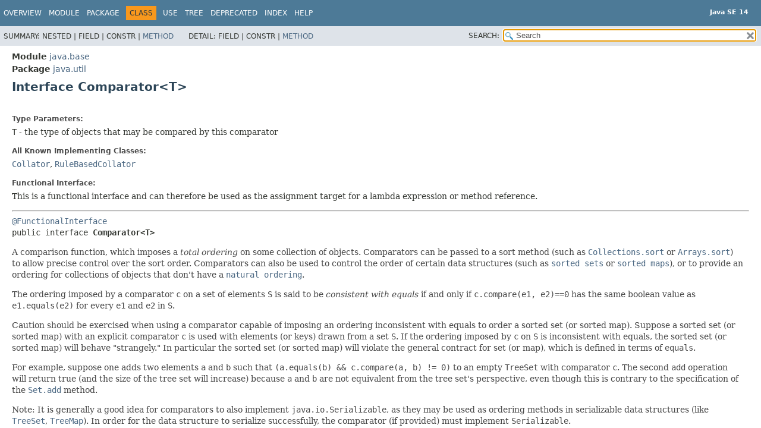

--- FILE ---
content_type: text/html
request_url: https://cr.openjdk.org/~iris/se/14/latestSpec/api/java.base/java/util/Comparator.html
body_size: 8406
content:
<!DOCTYPE HTML>
<!-- NewPage -->
<html lang="en">
<head>
<!-- Generated by javadoc -->
<title>Comparator (Java SE 14 [build 36])</title>
<meta http-equiv="Content-Type" content="text/html; charset=UTF-8">
<meta name="description" content="declaration: module: java.base, package: java.util, interface: Comparator">
<meta name="generator" content="javadoc/ClassWriterImpl">
<meta name="keywords" content="java.util.Comparator interface">
<meta name="keywords" content="compare()">
<meta name="keywords" content="equals()">
<meta name="keywords" content="reversed()">
<meta name="keywords" content="thenComparing()">
<meta name="keywords" content="thenComparingInt()">
<meta name="keywords" content="thenComparingLong()">
<meta name="keywords" content="thenComparingDouble()">
<meta name="keywords" content="reverseOrder()">
<meta name="keywords" content="naturalOrder()">
<meta name="keywords" content="nullsFirst()">
<meta name="keywords" content="nullsLast()">
<meta name="keywords" content="comparing()">
<meta name="keywords" content="comparingInt()">
<meta name="keywords" content="comparingLong()">
<meta name="keywords" content="comparingDouble()">
<link rel="stylesheet" type="text/css" href="../../../stylesheet.css" title="Style">
<link rel="stylesheet" type="text/css" href="../../../script-dir/jquery-ui.css" title="Style">
<script type="text/javascript" src="../../../script.js"></script>
<script type="text/javascript" src="../../../script-dir/jszip/dist/jszip.min.js"></script>
<script type="text/javascript" src="../../../script-dir/jszip-utils/dist/jszip-utils.min.js"></script>
<!--[if IE]>
<script type="text/javascript" src="../../../script-dir/jszip-utils/dist/jszip-utils-ie.min.js"></script>
<![endif]-->
<script type="text/javascript" src="../../../script-dir/jquery-3.4.1.js"></script>
<script type="text/javascript" src="../../../script-dir/jquery-ui.js"></script>
</head>
<body class="class-declaration">
<script type="text/javascript">var data = {"i0":6,"i1":1,"i2":1,"i3":1,"i4":1,"i5":1,"i6":6,"i7":1,"i8":1,"i9":1,"i10":18,"i11":1,"i12":18,"i13":18,"i14":18,"i15":18,"i16":18,"i17":18};
var tabs = {65535:["t0","All Methods"],1:["t1","Static Methods"],2:["t2","Instance Methods"],4:["t3","Abstract Methods"],16:["t5","Default Methods"]};
var altColor = "altColor";
var rowColor = "rowColor";
var tableTab = "tableTab";
var activeTableTab = "activeTableTab";
var pathtoroot = "../../../";
loadScripts(document, 'script');</script>
<noscript>
<div>JavaScript is disabled on your browser.</div>
</noscript>
<div class="flexBox">
<header role="banner" class="flexHeader">
<nav role="navigation">
<!-- ========= START OF TOP NAVBAR ======= -->
<div class="topNav"><a id="navbar.top">
<!--   -->
</a>
<div class="skipNav"><a href="#skip.navbar.top" title="Skip navigation links">Skip navigation links</a></div>
<a id="navbar.top.firstrow">
<!--   -->
</a>
<ul class="navList" title="Navigation">
<li><a href="../../../index.html">Overview</a></li>
<li><a href="../../module-summary.html">Module</a></li>
<li><a href="package-summary.html">Package</a></li>
<li class="navBarCell1Rev">Class</li>
<li><a href="class-use/Comparator.html">Use</a></li>
<li><a href="package-tree.html">Tree</a></li>
<li><a href="../../../deprecated-list.html">Deprecated</a></li>
<li><a href="../../../index-files/index-1.html">Index</a></li>
<li><a href="../../../help-doc.html">Help</a></li>
</ul>
<div class="aboutLanguage"><div style="margin-top: 13px;"><strong>Java SE 14</strong></div></div>
</div>
<div class="subNav">
<div>
<ul class="subNavList">
<li>Summary:&nbsp;</li>
<li>Nested&nbsp;|&nbsp;</li>
<li>Field&nbsp;|&nbsp;</li>
<li>Constr&nbsp;|&nbsp;</li>
<li><a href="#method.summary">Method</a></li>
</ul>
<ul class="subNavList">
<li>Detail:&nbsp;</li>
<li>Field&nbsp;|&nbsp;</li>
<li>Constr&nbsp;|&nbsp;</li>
<li><a href="#method.detail">Method</a></li>
</ul>
</div>
<div class="navListSearch"><label for="search">SEARCH:</label>
<input type="text" id="search" value="search" disabled="disabled">
<input type="reset" id="reset" value="reset" disabled="disabled">
</div>
</div>
<!-- ========= END OF TOP NAVBAR ========= -->
<div class="skipNav"><a id="skip.navbar.top">
<!--   -->
</a></div>
</nav>
</header>
<div class="flexContent">
<main role="main">
<!-- ======== START OF CLASS DATA ======== -->
<div class="header">
<div class="subTitle"><span class="moduleLabelInType">Module</span>&nbsp;<a href="../../module-summary.html">java.base</a></div>
<div class="subTitle"><span class="packageLabelInType">Package</span>&nbsp;<a href="package-summary.html">java.util</a></div>
<h1 title="Interface Comparator" class="title">Interface Comparator&lt;T&gt;</h1>
</div>
<div class="contentContainer">
<section class="description">
<dl>
<dt><span class="paramLabel">Type Parameters:</span></dt>
<dd><code>T</code> - the type of objects that may be compared by this comparator</dd>
</dl>
<dl>
<dt>All Known Implementing Classes:</dt>
<dd><code><a href="../text/Collator.html" title="class in java.text">Collator</a></code>, <code><a href="../text/RuleBasedCollator.html" title="class in java.text">RuleBasedCollator</a></code></dd>
</dl>
<dl>
<dt>Functional Interface:</dt>
<dd>This is a functional interface and can therefore be used as the assignment target for a lambda expression or method reference.</dd>
</dl>
<hr>
<pre><a href="../lang/FunctionalInterface.html" title="annotation in java.lang">@FunctionalInterface</a>
public interface <span class="typeNameLabel">Comparator&lt;T&gt;</span></pre>
<div class="block">A comparison function, which imposes a <i>total ordering</i> on some
 collection of objects.  Comparators can be passed to a sort method (such
 as <a href="Collections.html#sort(java.util.List,java.util.Comparator)"><code>Collections.sort</code></a> or <a href="Arrays.html#sort(T%5B%5D,java.util.Comparator)"><code>Arrays.sort</code></a>) to allow precise control
 over the sort order.  Comparators can also be used to control the order of
 certain data structures (such as <a href="SortedSet.html" title="interface in java.util"><code>sorted sets</code></a> or <a href="SortedMap.html" title="interface in java.util"><code>sorted maps</code></a>), or to provide an ordering for collections of
 objects that don't have a <a href="../lang/Comparable.html" title="interface in java.lang"><code>natural ordering</code></a>.<p>

 The ordering imposed by a comparator <code>c</code> on a set of elements
 <code>S</code> is said to be <i>consistent with equals</i> if and only if
 <code>c.compare(e1, e2)==0</code> has the same boolean value as
 <code>e1.equals(e2)</code> for every <code>e1</code> and <code>e2</code> in
 <code>S</code>.<p>

 Caution should be exercised when using a comparator capable of imposing an
 ordering inconsistent with equals to order a sorted set (or sorted map).
 Suppose a sorted set (or sorted map) with an explicit comparator <code>c</code>
 is used with elements (or keys) drawn from a set <code>S</code>.  If the
 ordering imposed by <code>c</code> on <code>S</code> is inconsistent with equals,
 the sorted set (or sorted map) will behave "strangely."  In particular the
 sorted set (or sorted map) will violate the general contract for set (or
 map), which is defined in terms of <code>equals</code>.<p>

 For example, suppose one adds two elements <code>a</code> and <code>b</code> such that
 <code>(a.equals(b) &amp;&amp; c.compare(a, b) != 0)</code>
 to an empty <code>TreeSet</code> with comparator <code>c</code>.
 The second <code>add</code> operation will return
 true (and the size of the tree set will increase) because <code>a</code> and
 <code>b</code> are not equivalent from the tree set's perspective, even though
 this is contrary to the specification of the
 <a href="Set.html#add(E)"><code>Set.add</code></a> method.<p>

 Note: It is generally a good idea for comparators to also implement
 <code>java.io.Serializable</code>, as they may be used as ordering methods in
 serializable data structures (like <a href="TreeSet.html" title="class in java.util"><code>TreeSet</code></a>, <a href="TreeMap.html" title="class in java.util"><code>TreeMap</code></a>).  In
 order for the data structure to serialize successfully, the comparator (if
 provided) must implement <code>Serializable</code>.<p>

 For the mathematically inclined, the <i>relation</i> that defines the
 <i>imposed ordering</i> that a given comparator <code>c</code> imposes on a
 given set of objects <code>S</code> is:<pre>
       {(x, y) such that c.compare(x, y) &lt;= 0}.
 </pre> The <i>quotient</i> for this total order is:<pre>
       {(x, y) such that c.compare(x, y) == 0}.
 </pre>

 It follows immediately from the contract for <code>compare</code> that the
 quotient is an <i>equivalence relation</i> on <code>S</code>, and that the
 imposed ordering is a <i>total order</i> on <code>S</code>.  When we say that
 the ordering imposed by <code>c</code> on <code>S</code> is <i>consistent with
 equals</i>, we mean that the quotient for the ordering is the equivalence
 relation defined by the objects' <a href="../lang/Object.html#equals(java.lang.Object)"><code>equals(Object)</code></a> method(s):<pre>
     {(x, y) such that x.equals(y)}. </pre>

 <p>Unlike <code>Comparable</code>, a comparator may optionally permit
 comparison of null arguments, while maintaining the requirements for
 an equivalence relation.

 <p>This interface is a member of the
 <a href="../../../java.base/java/util/package-summary.html#CollectionsFramework">
 Java Collections Framework</a>.</div>
<dl>
<dt><span class="simpleTagLabel">Since:</span></dt>
<dd>1.2</dd>
<dt><span class="seeLabel">See Also:</span></dt>
<dd><a href="../lang/Comparable.html" title="interface in java.lang"><code>Comparable</code></a>, 
<a href="../io/Serializable.html" title="interface in java.io"><code>Serializable</code></a></dd>
</dl>
</section>
<section class="summary">
<ul class="blockList">
<!-- ========== METHOD SUMMARY =========== -->
<li class="blockList">
<section class="methodSummary"><a id="method.summary">
<!--   -->
</a>
<h2>Method Summary</h2>
<div class="memberSummary">
<div role="tablist" aria-orientation="horizontal"><button role="tab" aria-selected="true" aria-controls="memberSummary_tabpanel" tabindex="0" onkeydown="switchTab(event)" id="t0" class="activeTableTab">All Methods</button><button role="tab" aria-selected="false" aria-controls="memberSummary_tabpanel" tabindex="-1" onkeydown="switchTab(event)" id="t1" class="tableTab" onclick="show(1);">Static Methods</button><button role="tab" aria-selected="false" aria-controls="memberSummary_tabpanel" tabindex="-1" onkeydown="switchTab(event)" id="t2" class="tableTab" onclick="show(2);">Instance Methods</button><button role="tab" aria-selected="false" aria-controls="memberSummary_tabpanel" tabindex="-1" onkeydown="switchTab(event)" id="t3" class="tableTab" onclick="show(4);">Abstract Methods</button><button role="tab" aria-selected="false" aria-controls="memberSummary_tabpanel" tabindex="-1" onkeydown="switchTab(event)" id="t5" class="tableTab" onclick="show(16);">Default Methods</button></div>
<div id="memberSummary_tabpanel" role="tabpanel">
<table aria-labelledby="t0">
<thead>
<tr>
<th class="colFirst" scope="col">Modifier and Type</th>
<th class="colSecond" scope="col">Method</th>
<th class="colLast" scope="col">Description</th>
</tr>
</thead>
<tbody>
<tr class="altColor" id="i0">
<td class="colFirst"><code>int</code></td>
<th class="colSecond" scope="row"><code><span class="memberNameLink"><a href="#compare(T,T)">compare</a></span>&#8203;(<a href="Comparator.html" title="type parameter in Comparator">T</a>&nbsp;o1,
<a href="Comparator.html" title="type parameter in Comparator">T</a>&nbsp;o2)</code></th>
<td class="colLast">
<div class="block">Compares its two arguments for order.</div>
</td>
</tr>
<tr class="rowColor" id="i1">
<td class="colFirst"><code>static &lt;T,&#8203;
U extends <a href="../lang/Comparable.html" title="interface in java.lang">Comparable</a>&lt;? super U&gt;&gt;<br><a href="Comparator.html" title="interface in java.util">Comparator</a>&lt;T&gt;</code></td>
<th class="colSecond" scope="row"><code><span class="memberNameLink"><a href="#comparing(java.util.function.Function)">comparing</a></span>&#8203;(<a href="function/Function.html" title="interface in java.util.function">Function</a>&lt;? super T,&#8203;? extends U&gt;&nbsp;keyExtractor)</code></th>
<td class="colLast">
<div class="block">Accepts a function that extracts a <a href="../lang/Comparable.html" title="interface in java.lang"><code>Comparable</code></a> sort key from a type <code>T</code>, and returns a <code>
 Comparator&lt;T&gt;</code> that compares by that sort key.</div>
</td>
</tr>
<tr class="altColor" id="i2">
<td class="colFirst"><code>static &lt;T,&#8203;
U&gt;&nbsp;<a href="Comparator.html" title="interface in java.util">Comparator</a>&lt;T&gt;</code></td>
<th class="colSecond" scope="row"><code><span class="memberNameLink"><a href="#comparing(java.util.function.Function,java.util.Comparator)">comparing</a></span>&#8203;(<a href="function/Function.html" title="interface in java.util.function">Function</a>&lt;? super T,&#8203;? extends U&gt;&nbsp;keyExtractor,
<a href="Comparator.html" title="interface in java.util">Comparator</a>&lt;? super U&gt;&nbsp;keyComparator)</code></th>
<td class="colLast">
<div class="block">Accepts a function that extracts a sort key from a type <code>T</code>, and
 returns a <code>Comparator&lt;T&gt;</code> that compares by that sort key using
 the specified <a href="Comparator.html" title="interface in java.util"><code>Comparator</code></a>.</div>
</td>
</tr>
<tr class="rowColor" id="i3">
<td class="colFirst"><code>static &lt;T&gt;&nbsp;<a href="Comparator.html" title="interface in java.util">Comparator</a>&lt;T&gt;</code></td>
<th class="colSecond" scope="row"><code><span class="memberNameLink"><a href="#comparingDouble(java.util.function.ToDoubleFunction)">comparingDouble</a></span>&#8203;(<a href="function/ToDoubleFunction.html" title="interface in java.util.function">ToDoubleFunction</a>&lt;? super T&gt;&nbsp;keyExtractor)</code></th>
<td class="colLast">
<div class="block">Accepts a function that extracts a <code>double</code> sort key from a type
 <code>T</code>, and returns a <code>Comparator&lt;T&gt;</code> that compares by that
 sort key.</div>
</td>
</tr>
<tr class="altColor" id="i4">
<td class="colFirst"><code>static &lt;T&gt;&nbsp;<a href="Comparator.html" title="interface in java.util">Comparator</a>&lt;T&gt;</code></td>
<th class="colSecond" scope="row"><code><span class="memberNameLink"><a href="#comparingInt(java.util.function.ToIntFunction)">comparingInt</a></span>&#8203;(<a href="function/ToIntFunction.html" title="interface in java.util.function">ToIntFunction</a>&lt;? super T&gt;&nbsp;keyExtractor)</code></th>
<td class="colLast">
<div class="block">Accepts a function that extracts an <code>int</code> sort key from a type
 <code>T</code>, and returns a <code>Comparator&lt;T&gt;</code> that compares by that
 sort key.</div>
</td>
</tr>
<tr class="rowColor" id="i5">
<td class="colFirst"><code>static &lt;T&gt;&nbsp;<a href="Comparator.html" title="interface in java.util">Comparator</a>&lt;T&gt;</code></td>
<th class="colSecond" scope="row"><code><span class="memberNameLink"><a href="#comparingLong(java.util.function.ToLongFunction)">comparingLong</a></span>&#8203;(<a href="function/ToLongFunction.html" title="interface in java.util.function">ToLongFunction</a>&lt;? super T&gt;&nbsp;keyExtractor)</code></th>
<td class="colLast">
<div class="block">Accepts a function that extracts a <code>long</code> sort key from a type
 <code>T</code>, and returns a <code>Comparator&lt;T&gt;</code> that compares by that
 sort key.</div>
</td>
</tr>
<tr class="altColor" id="i6">
<td class="colFirst"><code>boolean</code></td>
<th class="colSecond" scope="row"><code><span class="memberNameLink"><a href="#equals(java.lang.Object)">equals</a></span>&#8203;(<a href="../lang/Object.html" title="class in java.lang">Object</a>&nbsp;obj)</code></th>
<td class="colLast">
<div class="block">Indicates whether some other object is &quot;equal to&quot; this
 comparator.</div>
</td>
</tr>
<tr class="rowColor" id="i7">
<td class="colFirst"><code>static &lt;T extends <a href="../lang/Comparable.html" title="interface in java.lang">Comparable</a>&lt;? super T&gt;&gt;<br><a href="Comparator.html" title="interface in java.util">Comparator</a>&lt;T&gt;</code></td>
<th class="colSecond" scope="row"><code><span class="memberNameLink"><a href="#naturalOrder()">naturalOrder</a></span>()</code></th>
<td class="colLast">
<div class="block">Returns a comparator that compares <a href="../lang/Comparable.html" title="interface in java.lang"><code>Comparable</code></a> objects in natural
 order.</div>
</td>
</tr>
<tr class="altColor" id="i8">
<td class="colFirst"><code>static &lt;T&gt;&nbsp;<a href="Comparator.html" title="interface in java.util">Comparator</a>&lt;T&gt;</code></td>
<th class="colSecond" scope="row"><code><span class="memberNameLink"><a href="#nullsFirst(java.util.Comparator)">nullsFirst</a></span>&#8203;(<a href="Comparator.html" title="interface in java.util">Comparator</a>&lt;? super T&gt;&nbsp;comparator)</code></th>
<td class="colLast">
<div class="block">Returns a null-friendly comparator that considers <code>null</code> to be
 less than non-null.</div>
</td>
</tr>
<tr class="rowColor" id="i9">
<td class="colFirst"><code>static &lt;T&gt;&nbsp;<a href="Comparator.html" title="interface in java.util">Comparator</a>&lt;T&gt;</code></td>
<th class="colSecond" scope="row"><code><span class="memberNameLink"><a href="#nullsLast(java.util.Comparator)">nullsLast</a></span>&#8203;(<a href="Comparator.html" title="interface in java.util">Comparator</a>&lt;? super T&gt;&nbsp;comparator)</code></th>
<td class="colLast">
<div class="block">Returns a null-friendly comparator that considers <code>null</code> to be
 greater than non-null.</div>
</td>
</tr>
<tr class="altColor" id="i10">
<td class="colFirst"><code>default <a href="Comparator.html" title="interface in java.util">Comparator</a>&lt;<a href="Comparator.html" title="type parameter in Comparator">T</a>&gt;</code></td>
<th class="colSecond" scope="row"><code><span class="memberNameLink"><a href="#reversed()">reversed</a></span>()</code></th>
<td class="colLast">
<div class="block">Returns a comparator that imposes the reverse ordering of this
 comparator.</div>
</td>
</tr>
<tr class="rowColor" id="i11">
<td class="colFirst"><code>static &lt;T extends <a href="../lang/Comparable.html" title="interface in java.lang">Comparable</a>&lt;? super T&gt;&gt;<br><a href="Comparator.html" title="interface in java.util">Comparator</a>&lt;T&gt;</code></td>
<th class="colSecond" scope="row"><code><span class="memberNameLink"><a href="#reverseOrder()">reverseOrder</a></span>()</code></th>
<td class="colLast">
<div class="block">Returns a comparator that imposes the reverse of the <em>natural
 ordering</em>.</div>
</td>
</tr>
<tr class="altColor" id="i12">
<td class="colFirst"><code>default <a href="Comparator.html" title="interface in java.util">Comparator</a>&lt;<a href="Comparator.html" title="type parameter in Comparator">T</a>&gt;</code></td>
<th class="colSecond" scope="row"><code><span class="memberNameLink"><a href="#thenComparing(java.util.Comparator)">thenComparing</a></span>&#8203;(<a href="Comparator.html" title="interface in java.util">Comparator</a>&lt;? super <a href="Comparator.html" title="type parameter in Comparator">T</a>&gt;&nbsp;other)</code></th>
<td class="colLast">
<div class="block">Returns a lexicographic-order comparator with another comparator.</div>
</td>
</tr>
<tr class="rowColor" id="i13">
<td class="colFirst"><code>default &lt;U extends <a href="../lang/Comparable.html" title="interface in java.lang">Comparable</a>&lt;? super U&gt;&gt;<br><a href="Comparator.html" title="interface in java.util">Comparator</a>&lt;<a href="Comparator.html" title="type parameter in Comparator">T</a>&gt;</code></td>
<th class="colSecond" scope="row"><code><span class="memberNameLink"><a href="#thenComparing(java.util.function.Function)">thenComparing</a></span>&#8203;(<a href="function/Function.html" title="interface in java.util.function">Function</a>&lt;? super <a href="Comparator.html" title="type parameter in Comparator">T</a>,&#8203;? extends U&gt;&nbsp;keyExtractor)</code></th>
<td class="colLast">
<div class="block">Returns a lexicographic-order comparator with a function that
 extracts a <code>Comparable</code> sort key.</div>
</td>
</tr>
<tr class="altColor" id="i14">
<td class="colFirst"><code>default &lt;U&gt;&nbsp;<a href="Comparator.html" title="interface in java.util">Comparator</a>&lt;<a href="Comparator.html" title="type parameter in Comparator">T</a>&gt;</code></td>
<th class="colSecond" scope="row"><code><span class="memberNameLink"><a href="#thenComparing(java.util.function.Function,java.util.Comparator)">thenComparing</a></span>&#8203;(<a href="function/Function.html" title="interface in java.util.function">Function</a>&lt;? super <a href="Comparator.html" title="type parameter in Comparator">T</a>,&#8203;? extends U&gt;&nbsp;keyExtractor,
<a href="Comparator.html" title="interface in java.util">Comparator</a>&lt;? super U&gt;&nbsp;keyComparator)</code></th>
<td class="colLast">
<div class="block">Returns a lexicographic-order comparator with a function that
 extracts a key to be compared with the given <code>Comparator</code>.</div>
</td>
</tr>
<tr class="rowColor" id="i15">
<td class="colFirst"><code>default <a href="Comparator.html" title="interface in java.util">Comparator</a>&lt;<a href="Comparator.html" title="type parameter in Comparator">T</a>&gt;</code></td>
<th class="colSecond" scope="row"><code><span class="memberNameLink"><a href="#thenComparingDouble(java.util.function.ToDoubleFunction)">thenComparingDouble</a></span>&#8203;(<a href="function/ToDoubleFunction.html" title="interface in java.util.function">ToDoubleFunction</a>&lt;? super <a href="Comparator.html" title="type parameter in Comparator">T</a>&gt;&nbsp;keyExtractor)</code></th>
<td class="colLast">
<div class="block">Returns a lexicographic-order comparator with a function that
 extracts a <code>double</code> sort key.</div>
</td>
</tr>
<tr class="altColor" id="i16">
<td class="colFirst"><code>default <a href="Comparator.html" title="interface in java.util">Comparator</a>&lt;<a href="Comparator.html" title="type parameter in Comparator">T</a>&gt;</code></td>
<th class="colSecond" scope="row"><code><span class="memberNameLink"><a href="#thenComparingInt(java.util.function.ToIntFunction)">thenComparingInt</a></span>&#8203;(<a href="function/ToIntFunction.html" title="interface in java.util.function">ToIntFunction</a>&lt;? super <a href="Comparator.html" title="type parameter in Comparator">T</a>&gt;&nbsp;keyExtractor)</code></th>
<td class="colLast">
<div class="block">Returns a lexicographic-order comparator with a function that
 extracts an <code>int</code> sort key.</div>
</td>
</tr>
<tr class="rowColor" id="i17">
<td class="colFirst"><code>default <a href="Comparator.html" title="interface in java.util">Comparator</a>&lt;<a href="Comparator.html" title="type parameter in Comparator">T</a>&gt;</code></td>
<th class="colSecond" scope="row"><code><span class="memberNameLink"><a href="#thenComparingLong(java.util.function.ToLongFunction)">thenComparingLong</a></span>&#8203;(<a href="function/ToLongFunction.html" title="interface in java.util.function">ToLongFunction</a>&lt;? super <a href="Comparator.html" title="type parameter in Comparator">T</a>&gt;&nbsp;keyExtractor)</code></th>
<td class="colLast">
<div class="block">Returns a lexicographic-order comparator with a function that
 extracts a <code>long</code> sort key.</div>
</td>
</tr>
</tbody>
</table>
</div>
</div>
</section>
</li>
</ul>
</section>
<section class="details">
<ul class="blockList">
<!-- ============ METHOD DETAIL ========== -->
<li class="blockList">
<section class="methodDetails"><a id="method.detail">
<!--   -->
</a>
<h2>Method Details</h2>
<ul class="blockList">
<li class="blockList">
<section class="detail">
<h3><a id="compare(java.lang.Object,java.lang.Object)">
<!--   -->
</a><a id="compare(T,T)">compare</a></h3>
<div class="memberSignature"><span class="returnType">int</span>&nbsp;<span class="memberName">compare</span>&#8203;(<span class="arguments"><a href="Comparator.html" title="type parameter in Comparator">T</a>&nbsp;o1,
<a href="Comparator.html" title="type parameter in Comparator">T</a>&nbsp;o2)</span></div>
<div class="block">Compares its two arguments for order.  Returns a negative integer,
 zero, or a positive integer as the first argument is less than, equal
 to, or greater than the second.<p>

 The implementor must ensure that <code>sgn(compare(x, y)) ==
 -sgn(compare(y, x))</code> for all <code>x</code> and <code>y</code>.  (This
 implies that <code>compare(x, y)</code> must throw an exception if and only
 if <code>compare(y, x)</code> throws an exception.)<p>

 The implementor must also ensure that the relation is transitive:
 <code>((compare(x, y)&gt;0) &amp;&amp; (compare(y, z)&gt;0))</code> implies
 <code>compare(x, z)&gt;0</code>.<p>

 Finally, the implementor must ensure that <code>compare(x, y)==0</code>
 implies that <code>sgn(compare(x, z))==sgn(compare(y, z))</code> for all
 <code>z</code>.<p>

 It is generally the case, but <i>not</i> strictly required that
 <code>(compare(x, y)==0) == (x.equals(y))</code>.  Generally speaking,
 any comparator that violates this condition should clearly indicate
 this fact.  The recommended language is "Note: this comparator
 imposes orderings that are inconsistent with equals."<p>

 In the foregoing description, the notation
 <code>sgn(</code><i>expression</i><code>)</code> designates the mathematical
 <i>signum</i> function, which is defined to return one of <code>-1</code>,
 <code>0</code>, or <code>1</code> according to whether the value of
 <i>expression</i> is negative, zero, or positive, respectively.</div>
<dl>
<dt><span class="paramLabel">Parameters:</span></dt>
<dd><code>o1</code> - the first object to be compared.</dd>
<dd><code>o2</code> - the second object to be compared.</dd>
<dt><span class="returnLabel">Returns:</span></dt>
<dd>a negative integer, zero, or a positive integer as the
         first argument is less than, equal to, or greater than the
         second.</dd>
<dt><span class="throwsLabel">Throws:</span></dt>
<dd><code><a href="../lang/NullPointerException.html" title="class in java.lang">NullPointerException</a></code> - if an argument is null and this
         comparator does not permit null arguments</dd>
<dd><code><a href="../lang/ClassCastException.html" title="class in java.lang">ClassCastException</a></code> - if the arguments' types prevent them from
         being compared by this comparator.</dd>
</dl>
</section>
</li>
<li class="blockList">
<section class="detail">
<h3><a id="equals(java.lang.Object)">equals</a></h3>
<div class="memberSignature"><span class="returnType">boolean</span>&nbsp;<span class="memberName">equals</span>&#8203;(<span class="arguments"><a href="../lang/Object.html" title="class in java.lang">Object</a>&nbsp;obj)</span></div>
<div class="block">Indicates whether some other object is &quot;equal to&quot; this
 comparator.  This method must obey the general contract of
 <a href="../lang/Object.html#equals(java.lang.Object)"><code>Object.equals(Object)</code></a>.  Additionally, this method can return
 <code>true</code> <i>only</i> if the specified object is also a comparator
 and it imposes the same ordering as this comparator.  Thus,
 <code>comp1.equals(comp2)</code> implies that <code>sgn(comp1.compare(o1,
 o2))==sgn(comp2.compare(o1, o2))</code> for every object reference
 <code>o1</code> and <code>o2</code>.<p>

 Note that it is <i>always</i> safe <i>not</i> to override
 <code>Object.equals(Object)</code>.  However, overriding this method may,
 in some cases, improve performance by allowing programs to determine
 that two distinct comparators impose the same order.</div>
<dl>
<dt><span class="overrideSpecifyLabel">Overrides:</span></dt>
<dd><code><a href="../lang/Object.html#equals(java.lang.Object)">equals</a></code>&nbsp;in class&nbsp;<code><a href="../lang/Object.html" title="class in java.lang">Object</a></code></dd>
<dt><span class="paramLabel">Parameters:</span></dt>
<dd><code>obj</code> - the reference object with which to compare.</dd>
<dt><span class="returnLabel">Returns:</span></dt>
<dd><code>true</code> only if the specified object is also
          a comparator and it imposes the same ordering as this
          comparator.</dd>
<dt><span class="seeLabel">See Also:</span></dt>
<dd><a href="../lang/Object.html#equals(java.lang.Object)"><code>Object.equals(Object)</code></a>, 
<a href="../lang/Object.html#hashCode()"><code>Object.hashCode()</code></a></dd>
</dl>
</section>
</li>
<li class="blockList">
<section class="detail">
<h3><a id="reversed()">reversed</a></h3>
<div class="memberSignature"><span class="modifiers">default</span>&nbsp;<span class="returnType"><a href="Comparator.html" title="interface in java.util">Comparator</a>&lt;<a href="Comparator.html" title="type parameter in Comparator">T</a>&gt;</span>&nbsp;<span class="memberName">reversed</span>()</div>
<div class="block">Returns a comparator that imposes the reverse ordering of this
 comparator.</div>
<dl>
<dt><span class="returnLabel">Returns:</span></dt>
<dd>a comparator that imposes the reverse ordering of this
         comparator.</dd>
<dt><span class="simpleTagLabel">Since:</span></dt>
<dd>1.8</dd>
</dl>
</section>
</li>
<li class="blockList">
<section class="detail">
<h3><a id="thenComparing(java.util.Comparator)">thenComparing</a></h3>
<div class="memberSignature"><span class="modifiers">default</span>&nbsp;<span class="returnType"><a href="Comparator.html" title="interface in java.util">Comparator</a>&lt;<a href="Comparator.html" title="type parameter in Comparator">T</a>&gt;</span>&nbsp;<span class="memberName">thenComparing</span>&#8203;(<span class="arguments"><a href="Comparator.html" title="interface in java.util">Comparator</a>&lt;? super <a href="Comparator.html" title="type parameter in Comparator">T</a>&gt;&nbsp;other)</span></div>
<div class="block">Returns a lexicographic-order comparator with another comparator.
 If this <code>Comparator</code> considers two elements equal, i.e.
 <code>compare(a, b) == 0</code>, <code>other</code> is used to determine the order.

 <p>The returned comparator is serializable if the specified comparator
 is also serializable.</div>
<dl>
<dt><span class="simpleTagLabel">API Note:</span></dt>
<dd>For example, to sort a collection of <code>String</code> based on the length
 and then case-insensitive natural ordering, the comparator can be
 composed using following code,

 <pre><code>
     Comparator&lt;String&gt; cmp = Comparator.comparingInt(String::length)
             .thenComparing(String.CASE_INSENSITIVE_ORDER);
 </code></pre></dd>
<dt><span class="paramLabel">Parameters:</span></dt>
<dd><code>other</code> - the other comparator to be used when this comparator
         compares two objects that are equal.</dd>
<dt><span class="returnLabel">Returns:</span></dt>
<dd>a lexicographic-order comparator composed of this and then the
         other comparator</dd>
<dt><span class="throwsLabel">Throws:</span></dt>
<dd><code><a href="../lang/NullPointerException.html" title="class in java.lang">NullPointerException</a></code> - if the argument is null.</dd>
<dt><span class="simpleTagLabel">Since:</span></dt>
<dd>1.8</dd>
</dl>
</section>
</li>
<li class="blockList">
<section class="detail">
<h3><a id="thenComparing(java.util.function.Function,java.util.Comparator)">thenComparing</a></h3>
<div class="memberSignature"><span class="modifiers">default</span>&nbsp;<span class="typeParameters">&lt;U&gt;</span>&nbsp;<span class="returnType"><a href="Comparator.html" title="interface in java.util">Comparator</a>&lt;<a href="Comparator.html" title="type parameter in Comparator">T</a>&gt;</span>&nbsp;<span class="memberName">thenComparing</span>&#8203;(<span class="arguments"><a href="function/Function.html" title="interface in java.util.function">Function</a>&lt;? super <a href="Comparator.html" title="type parameter in Comparator">T</a>,&#8203;? extends U&gt;&nbsp;keyExtractor,
<a href="Comparator.html" title="interface in java.util">Comparator</a>&lt;? super U&gt;&nbsp;keyComparator)</span></div>
<div class="block">Returns a lexicographic-order comparator with a function that
 extracts a key to be compared with the given <code>Comparator</code>.</div>
<dl>
<dt><span class="simpleTagLabel">Implementation Requirements:</span></dt>
<dd>This default implementation behaves as if <code>
           thenComparing(comparing(keyExtractor, cmp))</code>.</dd>
<dt><span class="paramLabel">Type Parameters:</span></dt>
<dd><code>U</code> - the type of the sort key</dd>
<dt><span class="paramLabel">Parameters:</span></dt>
<dd><code>keyExtractor</code> - the function used to extract the sort key</dd>
<dd><code>keyComparator</code> - the <code>Comparator</code> used to compare the sort key</dd>
<dt><span class="returnLabel">Returns:</span></dt>
<dd>a lexicographic-order comparator composed of this comparator
         and then comparing on the key extracted by the keyExtractor function</dd>
<dt><span class="throwsLabel">Throws:</span></dt>
<dd><code><a href="../lang/NullPointerException.html" title="class in java.lang">NullPointerException</a></code> - if either argument is null.</dd>
<dt><span class="simpleTagLabel">Since:</span></dt>
<dd>1.8</dd>
<dt><span class="seeLabel">See Also:</span></dt>
<dd><a href="#comparing(java.util.function.Function,java.util.Comparator)"><code>comparing(Function, Comparator)</code></a>, 
<a href="#thenComparing(java.util.Comparator)"><code>thenComparing(Comparator)</code></a></dd>
</dl>
</section>
</li>
<li class="blockList">
<section class="detail">
<h3><a id="thenComparing(java.util.function.Function)">thenComparing</a></h3>
<div class="memberSignature"><span class="modifiers">default</span>&nbsp;<span class="typeParameters">&lt;U extends <a href="../lang/Comparable.html" title="interface in java.lang">Comparable</a>&lt;? super U&gt;&gt;</span>
<span class="returnType"><a href="Comparator.html" title="interface in java.util">Comparator</a>&lt;<a href="Comparator.html" title="type parameter in Comparator">T</a>&gt;</span>&nbsp;<span class="memberName">thenComparing</span>&#8203;(<span class="arguments"><a href="function/Function.html" title="interface in java.util.function">Function</a>&lt;? super <a href="Comparator.html" title="type parameter in Comparator">T</a>,&#8203;? extends U&gt;&nbsp;keyExtractor)</span></div>
<div class="block">Returns a lexicographic-order comparator with a function that
 extracts a <code>Comparable</code> sort key.</div>
<dl>
<dt><span class="simpleTagLabel">Implementation Requirements:</span></dt>
<dd>This default implementation behaves as if <code>
           thenComparing(comparing(keyExtractor))</code>.</dd>
<dt><span class="paramLabel">Type Parameters:</span></dt>
<dd><code>U</code> - the type of the <a href="../lang/Comparable.html" title="interface in java.lang"><code>Comparable</code></a> sort key</dd>
<dt><span class="paramLabel">Parameters:</span></dt>
<dd><code>keyExtractor</code> - the function used to extract the <a href="../lang/Comparable.html" title="interface in java.lang"><code>Comparable</code></a> sort key</dd>
<dt><span class="returnLabel">Returns:</span></dt>
<dd>a lexicographic-order comparator composed of this and then the
         <a href="../lang/Comparable.html" title="interface in java.lang"><code>Comparable</code></a> sort key.</dd>
<dt><span class="throwsLabel">Throws:</span></dt>
<dd><code><a href="../lang/NullPointerException.html" title="class in java.lang">NullPointerException</a></code> - if the argument is null.</dd>
<dt><span class="simpleTagLabel">Since:</span></dt>
<dd>1.8</dd>
<dt><span class="seeLabel">See Also:</span></dt>
<dd><a href="#comparing(java.util.function.Function)"><code>comparing(Function)</code></a>, 
<a href="#thenComparing(java.util.Comparator)"><code>thenComparing(Comparator)</code></a></dd>
</dl>
</section>
</li>
<li class="blockList">
<section class="detail">
<h3><a id="thenComparingInt(java.util.function.ToIntFunction)">thenComparingInt</a></h3>
<div class="memberSignature"><span class="modifiers">default</span>&nbsp;<span class="returnType"><a href="Comparator.html" title="interface in java.util">Comparator</a>&lt;<a href="Comparator.html" title="type parameter in Comparator">T</a>&gt;</span>&nbsp;<span class="memberName">thenComparingInt</span>&#8203;(<span class="arguments"><a href="function/ToIntFunction.html" title="interface in java.util.function">ToIntFunction</a>&lt;? super <a href="Comparator.html" title="type parameter in Comparator">T</a>&gt;&nbsp;keyExtractor)</span></div>
<div class="block">Returns a lexicographic-order comparator with a function that
 extracts an <code>int</code> sort key.</div>
<dl>
<dt><span class="simpleTagLabel">Implementation Requirements:</span></dt>
<dd>This default implementation behaves as if <code>
           thenComparing(comparingInt(keyExtractor))</code>.</dd>
<dt><span class="paramLabel">Parameters:</span></dt>
<dd><code>keyExtractor</code> - the function used to extract the integer sort key</dd>
<dt><span class="returnLabel">Returns:</span></dt>
<dd>a lexicographic-order comparator composed of this and then the
         <code>int</code> sort key</dd>
<dt><span class="throwsLabel">Throws:</span></dt>
<dd><code><a href="../lang/NullPointerException.html" title="class in java.lang">NullPointerException</a></code> - if the argument is null.</dd>
<dt><span class="simpleTagLabel">Since:</span></dt>
<dd>1.8</dd>
<dt><span class="seeLabel">See Also:</span></dt>
<dd><a href="#comparingInt(java.util.function.ToIntFunction)"><code>comparingInt(ToIntFunction)</code></a>, 
<a href="#thenComparing(java.util.Comparator)"><code>thenComparing(Comparator)</code></a></dd>
</dl>
</section>
</li>
<li class="blockList">
<section class="detail">
<h3><a id="thenComparingLong(java.util.function.ToLongFunction)">thenComparingLong</a></h3>
<div class="memberSignature"><span class="modifiers">default</span>&nbsp;<span class="returnType"><a href="Comparator.html" title="interface in java.util">Comparator</a>&lt;<a href="Comparator.html" title="type parameter in Comparator">T</a>&gt;</span>&nbsp;<span class="memberName">thenComparingLong</span>&#8203;(<span class="arguments"><a href="function/ToLongFunction.html" title="interface in java.util.function">ToLongFunction</a>&lt;? super <a href="Comparator.html" title="type parameter in Comparator">T</a>&gt;&nbsp;keyExtractor)</span></div>
<div class="block">Returns a lexicographic-order comparator with a function that
 extracts a <code>long</code> sort key.</div>
<dl>
<dt><span class="simpleTagLabel">Implementation Requirements:</span></dt>
<dd>This default implementation behaves as if <code>
           thenComparing(comparingLong(keyExtractor))</code>.</dd>
<dt><span class="paramLabel">Parameters:</span></dt>
<dd><code>keyExtractor</code> - the function used to extract the long sort key</dd>
<dt><span class="returnLabel">Returns:</span></dt>
<dd>a lexicographic-order comparator composed of this and then the
         <code>long</code> sort key</dd>
<dt><span class="throwsLabel">Throws:</span></dt>
<dd><code><a href="../lang/NullPointerException.html" title="class in java.lang">NullPointerException</a></code> - if the argument is null.</dd>
<dt><span class="simpleTagLabel">Since:</span></dt>
<dd>1.8</dd>
<dt><span class="seeLabel">See Also:</span></dt>
<dd><a href="#comparingLong(java.util.function.ToLongFunction)"><code>comparingLong(ToLongFunction)</code></a>, 
<a href="#thenComparing(java.util.Comparator)"><code>thenComparing(Comparator)</code></a></dd>
</dl>
</section>
</li>
<li class="blockList">
<section class="detail">
<h3><a id="thenComparingDouble(java.util.function.ToDoubleFunction)">thenComparingDouble</a></h3>
<div class="memberSignature"><span class="modifiers">default</span>&nbsp;<span class="returnType"><a href="Comparator.html" title="interface in java.util">Comparator</a>&lt;<a href="Comparator.html" title="type parameter in Comparator">T</a>&gt;</span>&nbsp;<span class="memberName">thenComparingDouble</span>&#8203;(<span class="arguments"><a href="function/ToDoubleFunction.html" title="interface in java.util.function">ToDoubleFunction</a>&lt;? super <a href="Comparator.html" title="type parameter in Comparator">T</a>&gt;&nbsp;keyExtractor)</span></div>
<div class="block">Returns a lexicographic-order comparator with a function that
 extracts a <code>double</code> sort key.</div>
<dl>
<dt><span class="simpleTagLabel">Implementation Requirements:</span></dt>
<dd>This default implementation behaves as if <code>
           thenComparing(comparingDouble(keyExtractor))</code>.</dd>
<dt><span class="paramLabel">Parameters:</span></dt>
<dd><code>keyExtractor</code> - the function used to extract the double sort key</dd>
<dt><span class="returnLabel">Returns:</span></dt>
<dd>a lexicographic-order comparator composed of this and then the
         <code>double</code> sort key</dd>
<dt><span class="throwsLabel">Throws:</span></dt>
<dd><code><a href="../lang/NullPointerException.html" title="class in java.lang">NullPointerException</a></code> - if the argument is null.</dd>
<dt><span class="simpleTagLabel">Since:</span></dt>
<dd>1.8</dd>
<dt><span class="seeLabel">See Also:</span></dt>
<dd><a href="#comparingDouble(java.util.function.ToDoubleFunction)"><code>comparingDouble(ToDoubleFunction)</code></a>, 
<a href="#thenComparing(java.util.Comparator)"><code>thenComparing(Comparator)</code></a></dd>
</dl>
</section>
</li>
<li class="blockList">
<section class="detail">
<h3><a id="reverseOrder()">reverseOrder</a></h3>
<div class="memberSignature"><span class="modifiers">static</span>&nbsp;<span class="typeParameters">&lt;T extends <a href="../lang/Comparable.html" title="interface in java.lang">Comparable</a>&lt;? super T&gt;&gt;</span>
<span class="returnType"><a href="Comparator.html" title="interface in java.util">Comparator</a>&lt;T&gt;</span>&nbsp;<span class="memberName">reverseOrder</span>()</div>
<div class="block">Returns a comparator that imposes the reverse of the <em>natural
 ordering</em>.

 <p>The returned comparator is serializable and throws <a href="../lang/NullPointerException.html" title="class in java.lang"><code>NullPointerException</code></a> when comparing <code>null</code>.</div>
<dl>
<dt><span class="paramLabel">Type Parameters:</span></dt>
<dd><code>T</code> - the <a href="../lang/Comparable.html" title="interface in java.lang"><code>Comparable</code></a> type of element to be compared</dd>
<dt><span class="returnLabel">Returns:</span></dt>
<dd>a comparator that imposes the reverse of the <i>natural
         ordering</i> on <code>Comparable</code> objects.</dd>
<dt><span class="simpleTagLabel">Since:</span></dt>
<dd>1.8</dd>
<dt><span class="seeLabel">See Also:</span></dt>
<dd><a href="../lang/Comparable.html" title="interface in java.lang"><code>Comparable</code></a></dd>
</dl>
</section>
</li>
<li class="blockList">
<section class="detail">
<h3><a id="naturalOrder()">naturalOrder</a></h3>
<div class="memberSignature"><span class="modifiers">static</span>&nbsp;<span class="typeParameters">&lt;T extends <a href="../lang/Comparable.html" title="interface in java.lang">Comparable</a>&lt;? super T&gt;&gt;</span>
<span class="returnType"><a href="Comparator.html" title="interface in java.util">Comparator</a>&lt;T&gt;</span>&nbsp;<span class="memberName">naturalOrder</span>()</div>
<div class="block">Returns a comparator that compares <a href="../lang/Comparable.html" title="interface in java.lang"><code>Comparable</code></a> objects in natural
 order.

 <p>The returned comparator is serializable and throws <a href="../lang/NullPointerException.html" title="class in java.lang"><code>NullPointerException</code></a> when comparing <code>null</code>.</div>
<dl>
<dt><span class="paramLabel">Type Parameters:</span></dt>
<dd><code>T</code> - the <a href="../lang/Comparable.html" title="interface in java.lang"><code>Comparable</code></a> type of element to be compared</dd>
<dt><span class="returnLabel">Returns:</span></dt>
<dd>a comparator that imposes the <i>natural ordering</i> on <code>
         Comparable</code> objects.</dd>
<dt><span class="simpleTagLabel">Since:</span></dt>
<dd>1.8</dd>
<dt><span class="seeLabel">See Also:</span></dt>
<dd><a href="../lang/Comparable.html" title="interface in java.lang"><code>Comparable</code></a></dd>
</dl>
</section>
</li>
<li class="blockList">
<section class="detail">
<h3><a id="nullsFirst(java.util.Comparator)">nullsFirst</a></h3>
<div class="memberSignature"><span class="modifiers">static</span>&nbsp;<span class="typeParameters">&lt;T&gt;</span>&nbsp;<span class="returnType"><a href="Comparator.html" title="interface in java.util">Comparator</a>&lt;T&gt;</span>&nbsp;<span class="memberName">nullsFirst</span>&#8203;(<span class="arguments"><a href="Comparator.html" title="interface in java.util">Comparator</a>&lt;? super T&gt;&nbsp;comparator)</span></div>
<div class="block">Returns a null-friendly comparator that considers <code>null</code> to be
 less than non-null. When both are <code>null</code>, they are considered
 equal. If both are non-null, the specified <code>Comparator</code> is used
 to determine the order. If the specified comparator is <code>null</code>,
 then the returned comparator considers all non-null values to be equal.

 <p>The returned comparator is serializable if the specified comparator
 is serializable.</div>
<dl>
<dt><span class="paramLabel">Type Parameters:</span></dt>
<dd><code>T</code> - the type of the elements to be compared</dd>
<dt><span class="paramLabel">Parameters:</span></dt>
<dd><code>comparator</code> - a <code>Comparator</code> for comparing non-null values</dd>
<dt><span class="returnLabel">Returns:</span></dt>
<dd>a comparator that considers <code>null</code> to be less than
         non-null, and compares non-null objects with the supplied
         <code>Comparator</code>.</dd>
<dt><span class="simpleTagLabel">Since:</span></dt>
<dd>1.8</dd>
</dl>
</section>
</li>
<li class="blockList">
<section class="detail">
<h3><a id="nullsLast(java.util.Comparator)">nullsLast</a></h3>
<div class="memberSignature"><span class="modifiers">static</span>&nbsp;<span class="typeParameters">&lt;T&gt;</span>&nbsp;<span class="returnType"><a href="Comparator.html" title="interface in java.util">Comparator</a>&lt;T&gt;</span>&nbsp;<span class="memberName">nullsLast</span>&#8203;(<span class="arguments"><a href="Comparator.html" title="interface in java.util">Comparator</a>&lt;? super T&gt;&nbsp;comparator)</span></div>
<div class="block">Returns a null-friendly comparator that considers <code>null</code> to be
 greater than non-null. When both are <code>null</code>, they are considered
 equal. If both are non-null, the specified <code>Comparator</code> is used
 to determine the order. If the specified comparator is <code>null</code>,
 then the returned comparator considers all non-null values to be equal.

 <p>The returned comparator is serializable if the specified comparator
 is serializable.</div>
<dl>
<dt><span class="paramLabel">Type Parameters:</span></dt>
<dd><code>T</code> - the type of the elements to be compared</dd>
<dt><span class="paramLabel">Parameters:</span></dt>
<dd><code>comparator</code> - a <code>Comparator</code> for comparing non-null values</dd>
<dt><span class="returnLabel">Returns:</span></dt>
<dd>a comparator that considers <code>null</code> to be greater than
         non-null, and compares non-null objects with the supplied
         <code>Comparator</code>.</dd>
<dt><span class="simpleTagLabel">Since:</span></dt>
<dd>1.8</dd>
</dl>
</section>
</li>
<li class="blockList">
<section class="detail">
<h3><a id="comparing(java.util.function.Function,java.util.Comparator)">comparing</a></h3>
<div class="memberSignature"><span class="modifiers">static</span>&nbsp;<span class="typeParameters">&lt;T,&#8203;
U&gt;</span>&nbsp;<span class="returnType"><a href="Comparator.html" title="interface in java.util">Comparator</a>&lt;T&gt;</span>&nbsp;<span class="memberName">comparing</span>&#8203;(<span class="arguments"><a href="function/Function.html" title="interface in java.util.function">Function</a>&lt;? super T,&#8203;? extends U&gt;&nbsp;keyExtractor,
<a href="Comparator.html" title="interface in java.util">Comparator</a>&lt;? super U&gt;&nbsp;keyComparator)</span></div>
<div class="block">Accepts a function that extracts a sort key from a type <code>T</code>, and
 returns a <code>Comparator&lt;T&gt;</code> that compares by that sort key using
 the specified <a href="Comparator.html" title="interface in java.util"><code>Comparator</code></a>.

 <p>The returned comparator is serializable if the specified function
 and comparator are both serializable.</div>
<dl>
<dt><span class="simpleTagLabel">API Note:</span></dt>
<dd>For example, to obtain a <code>Comparator</code> that compares <code>
 Person</code> objects by their last name ignoring case differences,

 <pre><code>
     Comparator&lt;Person&gt; cmp = Comparator.comparing(
             Person::getLastName,
             String.CASE_INSENSITIVE_ORDER);
 </code></pre></dd>
<dt><span class="paramLabel">Type Parameters:</span></dt>
<dd><code>T</code> - the type of element to be compared</dd>
<dd><code>U</code> - the type of the sort key</dd>
<dt><span class="paramLabel">Parameters:</span></dt>
<dd><code>keyExtractor</code> - the function used to extract the sort key</dd>
<dd><code>keyComparator</code> - the <code>Comparator</code> used to compare the sort key</dd>
<dt><span class="returnLabel">Returns:</span></dt>
<dd>a comparator that compares by an extracted key using the
         specified <code>Comparator</code></dd>
<dt><span class="throwsLabel">Throws:</span></dt>
<dd><code><a href="../lang/NullPointerException.html" title="class in java.lang">NullPointerException</a></code> - if either argument is null</dd>
<dt><span class="simpleTagLabel">Since:</span></dt>
<dd>1.8</dd>
</dl>
</section>
</li>
<li class="blockList">
<section class="detail">
<h3><a id="comparing(java.util.function.Function)">comparing</a></h3>
<div class="memberSignature"><span class="modifiers">static</span>&nbsp;<span class="typeParameters">&lt;T,&#8203;
U extends <a href="../lang/Comparable.html" title="interface in java.lang">Comparable</a>&lt;? super U&gt;&gt;</span>
<span class="returnType"><a href="Comparator.html" title="interface in java.util">Comparator</a>&lt;T&gt;</span>&nbsp;<span class="memberName">comparing</span>&#8203;(<span class="arguments"><a href="function/Function.html" title="interface in java.util.function">Function</a>&lt;? super T,&#8203;? extends U&gt;&nbsp;keyExtractor)</span></div>
<div class="block">Accepts a function that extracts a <a href="../lang/Comparable.html" title="interface in java.lang"><code>Comparable</code></a> sort key from a type <code>T</code>, and returns a <code>
 Comparator&lt;T&gt;</code> that compares by that sort key.

 <p>The returned comparator is serializable if the specified function
 is also serializable.</div>
<dl>
<dt><span class="simpleTagLabel">API Note:</span></dt>
<dd>For example, to obtain a <code>Comparator</code> that compares <code>
 Person</code> objects by their last name,

 <pre><code>
     Comparator&lt;Person&gt; byLastName = Comparator.comparing(Person::getLastName);
 </code></pre></dd>
<dt><span class="paramLabel">Type Parameters:</span></dt>
<dd><code>T</code> - the type of element to be compared</dd>
<dd><code>U</code> - the type of the <code>Comparable</code> sort key</dd>
<dt><span class="paramLabel">Parameters:</span></dt>
<dd><code>keyExtractor</code> - the function used to extract the <a href="../lang/Comparable.html" title="interface in java.lang"><code>Comparable</code></a> sort key</dd>
<dt><span class="returnLabel">Returns:</span></dt>
<dd>a comparator that compares by an extracted key</dd>
<dt><span class="throwsLabel">Throws:</span></dt>
<dd><code><a href="../lang/NullPointerException.html" title="class in java.lang">NullPointerException</a></code> - if the argument is null</dd>
<dt><span class="simpleTagLabel">Since:</span></dt>
<dd>1.8</dd>
</dl>
</section>
</li>
<li class="blockList">
<section class="detail">
<h3><a id="comparingInt(java.util.function.ToIntFunction)">comparingInt</a></h3>
<div class="memberSignature"><span class="modifiers">static</span>&nbsp;<span class="typeParameters">&lt;T&gt;</span>&nbsp;<span class="returnType"><a href="Comparator.html" title="interface in java.util">Comparator</a>&lt;T&gt;</span>&nbsp;<span class="memberName">comparingInt</span>&#8203;(<span class="arguments"><a href="function/ToIntFunction.html" title="interface in java.util.function">ToIntFunction</a>&lt;? super T&gt;&nbsp;keyExtractor)</span></div>
<div class="block">Accepts a function that extracts an <code>int</code> sort key from a type
 <code>T</code>, and returns a <code>Comparator&lt;T&gt;</code> that compares by that
 sort key.

 <p>The returned comparator is serializable if the specified function
 is also serializable.</div>
<dl>
<dt><span class="paramLabel">Type Parameters:</span></dt>
<dd><code>T</code> - the type of element to be compared</dd>
<dt><span class="paramLabel">Parameters:</span></dt>
<dd><code>keyExtractor</code> - the function used to extract the integer sort key</dd>
<dt><span class="returnLabel">Returns:</span></dt>
<dd>a comparator that compares by an extracted key</dd>
<dt><span class="throwsLabel">Throws:</span></dt>
<dd><code><a href="../lang/NullPointerException.html" title="class in java.lang">NullPointerException</a></code> - if the argument is null</dd>
<dt><span class="simpleTagLabel">Since:</span></dt>
<dd>1.8</dd>
<dt><span class="seeLabel">See Also:</span></dt>
<dd><a href="#comparing(java.util.function.Function)"><code>comparing(Function)</code></a></dd>
</dl>
</section>
</li>
<li class="blockList">
<section class="detail">
<h3><a id="comparingLong(java.util.function.ToLongFunction)">comparingLong</a></h3>
<div class="memberSignature"><span class="modifiers">static</span>&nbsp;<span class="typeParameters">&lt;T&gt;</span>&nbsp;<span class="returnType"><a href="Comparator.html" title="interface in java.util">Comparator</a>&lt;T&gt;</span>&nbsp;<span class="memberName">comparingLong</span>&#8203;(<span class="arguments"><a href="function/ToLongFunction.html" title="interface in java.util.function">ToLongFunction</a>&lt;? super T&gt;&nbsp;keyExtractor)</span></div>
<div class="block">Accepts a function that extracts a <code>long</code> sort key from a type
 <code>T</code>, and returns a <code>Comparator&lt;T&gt;</code> that compares by that
 sort key.

 <p>The returned comparator is serializable if the specified function is
 also serializable.</div>
<dl>
<dt><span class="paramLabel">Type Parameters:</span></dt>
<dd><code>T</code> - the type of element to be compared</dd>
<dt><span class="paramLabel">Parameters:</span></dt>
<dd><code>keyExtractor</code> - the function used to extract the long sort key</dd>
<dt><span class="returnLabel">Returns:</span></dt>
<dd>a comparator that compares by an extracted key</dd>
<dt><span class="throwsLabel">Throws:</span></dt>
<dd><code><a href="../lang/NullPointerException.html" title="class in java.lang">NullPointerException</a></code> - if the argument is null</dd>
<dt><span class="simpleTagLabel">Since:</span></dt>
<dd>1.8</dd>
<dt><span class="seeLabel">See Also:</span></dt>
<dd><a href="#comparing(java.util.function.Function)"><code>comparing(Function)</code></a></dd>
</dl>
</section>
</li>
<li class="blockList">
<section class="detail">
<h3><a id="comparingDouble(java.util.function.ToDoubleFunction)">comparingDouble</a></h3>
<div class="memberSignature"><span class="modifiers">static</span>&nbsp;<span class="typeParameters">&lt;T&gt;</span>&nbsp;<span class="returnType"><a href="Comparator.html" title="interface in java.util">Comparator</a>&lt;T&gt;</span>&nbsp;<span class="memberName">comparingDouble</span>&#8203;(<span class="arguments"><a href="function/ToDoubleFunction.html" title="interface in java.util.function">ToDoubleFunction</a>&lt;? super T&gt;&nbsp;keyExtractor)</span></div>
<div class="block">Accepts a function that extracts a <code>double</code> sort key from a type
 <code>T</code>, and returns a <code>Comparator&lt;T&gt;</code> that compares by that
 sort key.

 <p>The returned comparator is serializable if the specified function
 is also serializable.</div>
<dl>
<dt><span class="paramLabel">Type Parameters:</span></dt>
<dd><code>T</code> - the type of element to be compared</dd>
<dt><span class="paramLabel">Parameters:</span></dt>
<dd><code>keyExtractor</code> - the function used to extract the double sort key</dd>
<dt><span class="returnLabel">Returns:</span></dt>
<dd>a comparator that compares by an extracted key</dd>
<dt><span class="throwsLabel">Throws:</span></dt>
<dd><code><a href="../lang/NullPointerException.html" title="class in java.lang">NullPointerException</a></code> - if the argument is null</dd>
<dt><span class="simpleTagLabel">Since:</span></dt>
<dd>1.8</dd>
<dt><span class="seeLabel">See Also:</span></dt>
<dd><a href="#comparing(java.util.function.Function)"><code>comparing(Function)</code></a></dd>
</dl>
</section>
</li>
</ul>
</section>
</li>
</ul>
</section>
</div>
<!-- ========= END OF CLASS DATA ========= -->
</main>
<footer role="contentinfo">
<nav role="navigation">
<!-- ======= START OF BOTTOM NAVBAR ====== -->
<div class="bottomNav"><a id="navbar.bottom">
<!--   -->
</a>
<div class="skipNav"><a href="#skip.navbar.bottom" title="Skip navigation links">Skip navigation links</a></div>
<a id="navbar.bottom.firstrow">
<!--   -->
</a>
<ul class="navList" title="Navigation">
<li><a href="../../../index.html">Overview</a></li>
<li><a href="../../module-summary.html">Module</a></li>
<li><a href="package-summary.html">Package</a></li>
<li class="navBarCell1Rev">Class</li>
<li><a href="class-use/Comparator.html">Use</a></li>
<li><a href="package-tree.html">Tree</a></li>
<li><a href="../../../deprecated-list.html">Deprecated</a></li>
<li><a href="../../../index-files/index-1.html">Index</a></li>
<li><a href="../../../help-doc.html">Help</a></li>
</ul>
<div class="aboutLanguage"><div style="margin-top: 13px;"><strong>Java SE 14</strong></div></div>
</div>
<div class="subNav">
<div>
<ul class="subNavList">
<li>Summary:&nbsp;</li>
<li>Nested&nbsp;|&nbsp;</li>
<li>Field&nbsp;|&nbsp;</li>
<li>Constr&nbsp;|&nbsp;</li>
<li><a href="#method.summary">Method</a></li>
</ul>
<ul class="subNavList">
<li>Detail:&nbsp;</li>
<li>Field&nbsp;|&nbsp;</li>
<li>Constr&nbsp;|&nbsp;</li>
<li><a href="#method.detail">Method</a></li>
</ul>
</div>
</div>
<a id="skip.navbar.bottom">
<!--   -->
</a>
<!-- ======== END OF BOTTOM NAVBAR ======= -->
</nav>
<p class="legalCopy"><small><a href="https://bugreport.java.com/bugreport/">Report a bug or suggest an enhancement</a><br> For further API reference and developer documentation see the <a href="https://docs.oracle.com/pls/topic/lookup?ctx=javase14&amp;id=homepage" target="_blank">Java SE Documentation</a>, which contains more detailed, developer-targeted descriptions with conceptual overviews, definitions of terms, workarounds, and working code examples.<br> Java is a trademark or registered trademark of Oracle and/or its affiliates in the US and other countries.<br> <a href="../../../../legal/copyright.html">Copyright</a> &copy; 1993, 2020, Oracle and/or its affiliates, 500 Oracle Parkway, Redwood Shores, CA 94065 USA.<br>All rights reserved. Use is subject to <a href="https://www.oracle.com/technetwork/java/javase/terms/license/java14speclicense.html">license terms</a> and the <a href="https://www.oracle.com/technetwork/java/redist-137594.html">documentation redistribution policy</a>.  <!-- Version 14-ea+36 --></small></p>
</footer>
</div>
</div>
</body>
</html>
